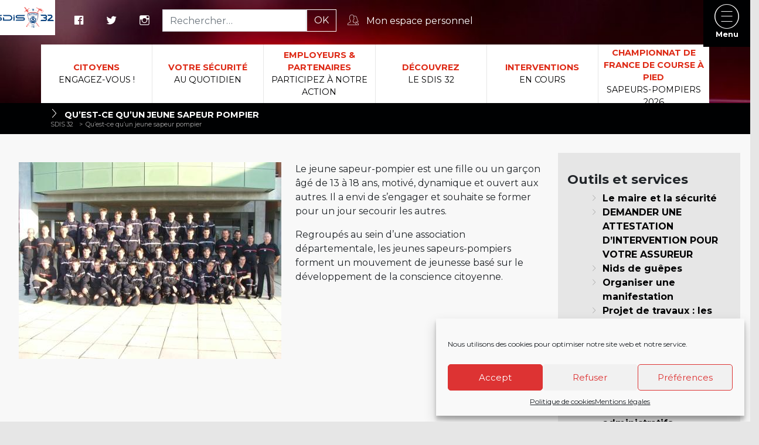

--- FILE ---
content_type: text/html; charset=UTF-8
request_url: https://www.sdis32.fr/devenez-jeune-sapeur-pompier/quest-ce-quun-jeune-sapeur-pompier/
body_size: 13850
content:
<!doctype html>
<html lang="fr-FR">
  <head>
  <meta charset="utf-8">
  <meta http-equiv="x-ua-compatible" content="ie=edge">
  <meta name="viewport" content="width=device-width, initial-scale=1">
  <title>Qu&rsquo;est&#x2d;ce qu&rsquo;un jeune sapeur pompier | SDIS 32</title>
	<style>img:is([sizes="auto" i], [sizes^="auto," i]) { contain-intrinsic-size: 3000px 1500px }</style>
	
<!-- The SEO Framework : par Sybre Waaijer -->
<link rel="canonical" href="https://www.sdis32.fr/devenez-jeune-sapeur-pompier/quest-ce-quun-jeune-sapeur-pompier/" />
<meta property="og:type" content="website" />
<meta property="og:locale" content="fr_FR" />
<meta property="og:site_name" content="SDIS 32" />
<meta property="og:title" content="Qu&rsquo;est&#x2d;ce qu&rsquo;un jeune sapeur pompier | SDIS 32" />
<meta property="og:url" content="https://www.sdis32.fr/devenez-jeune-sapeur-pompier/quest-ce-quun-jeune-sapeur-pompier/" />
<meta property="og:image" content="https://www.sdis32.fr/wp-content/uploads/2025/04/logosdis32_512.png" />
<meta property="og:image:width" content="512" />
<meta property="og:image:height" content="512" />
<meta name="twitter:card" content="summary_large_image" />
<meta name="twitter:title" content="Qu&rsquo;est&#x2d;ce qu&rsquo;un jeune sapeur pompier | SDIS 32" />
<meta name="twitter:image" content="https://www.sdis32.fr/wp-content/uploads/2025/04/logosdis32_512.png" />
<script type="application/ld+json">{"@context":"https://schema.org","@graph":[{"@type":"WebSite","@id":"https://www.sdis32.fr/#/schema/WebSite","url":"https://www.sdis32.fr/","name":"SDIS 32","description":"Service Départemental Incendie Secours","inLanguage":"fr-FR","potentialAction":{"@type":"SearchAction","target":{"@type":"EntryPoint","urlTemplate":"https://www.sdis32.fr/search/{search_term_string}/"},"query-input":"required name=search_term_string"},"publisher":{"@type":"Organization","@id":"https://www.sdis32.fr/#/schema/Organization","name":"SDIS 32","url":"https://www.sdis32.fr/","logo":{"@type":"ImageObject","url":"https://www.sdis32.fr/wp-content/uploads/2025/04/logosdis32_512.png","contentUrl":"https://www.sdis32.fr/wp-content/uploads/2025/04/logosdis32_512.png","width":512,"height":512,"contentSize":"169061"}}},{"@type":"WebPage","@id":"https://www.sdis32.fr/devenez-jeune-sapeur-pompier/quest-ce-quun-jeune-sapeur-pompier/","url":"https://www.sdis32.fr/devenez-jeune-sapeur-pompier/quest-ce-quun-jeune-sapeur-pompier/","name":"Qu&rsquo;est&#x2d;ce qu&rsquo;un jeune sapeur pompier | SDIS 32","inLanguage":"fr-FR","isPartOf":{"@id":"https://www.sdis32.fr/#/schema/WebSite"},"breadcrumb":{"@type":"BreadcrumbList","@id":"https://www.sdis32.fr/#/schema/BreadcrumbList","itemListElement":[{"@type":"ListItem","position":1,"item":"https://www.sdis32.fr/","name":"SDIS 32"},{"@type":"ListItem","position":2,"item":"https://www.sdis32.fr/devenez-jeune-sapeur-pompier/","name":"Jeune sapeur&#x2d;pompier, une formation"},{"@type":"ListItem","position":3,"name":"Qu&rsquo;est&#x2d;ce qu&rsquo;un jeune sapeur pompier"}]},"potentialAction":{"@type":"ReadAction","target":"https://www.sdis32.fr/devenez-jeune-sapeur-pompier/quest-ce-quun-jeune-sapeur-pompier/"}}]}</script>
<!-- / The SEO Framework : par Sybre Waaijer | 4.75ms meta | 0.30ms boot -->

<script type="text/javascript">
/* <![CDATA[ */
window._wpemojiSettings = {"baseUrl":"https:\/\/s.w.org\/images\/core\/emoji\/16.0.1\/72x72\/","ext":".png","svgUrl":"https:\/\/s.w.org\/images\/core\/emoji\/16.0.1\/svg\/","svgExt":".svg","source":{"concatemoji":"https:\/\/www.sdis32.fr\/wp-includes\/js\/wp-emoji-release.min.js?ver=6.8.3"}};
/*! This file is auto-generated */
!function(s,n){var o,i,e;function c(e){try{var t={supportTests:e,timestamp:(new Date).valueOf()};sessionStorage.setItem(o,JSON.stringify(t))}catch(e){}}function p(e,t,n){e.clearRect(0,0,e.canvas.width,e.canvas.height),e.fillText(t,0,0);var t=new Uint32Array(e.getImageData(0,0,e.canvas.width,e.canvas.height).data),a=(e.clearRect(0,0,e.canvas.width,e.canvas.height),e.fillText(n,0,0),new Uint32Array(e.getImageData(0,0,e.canvas.width,e.canvas.height).data));return t.every(function(e,t){return e===a[t]})}function u(e,t){e.clearRect(0,0,e.canvas.width,e.canvas.height),e.fillText(t,0,0);for(var n=e.getImageData(16,16,1,1),a=0;a<n.data.length;a++)if(0!==n.data[a])return!1;return!0}function f(e,t,n,a){switch(t){case"flag":return n(e,"\ud83c\udff3\ufe0f\u200d\u26a7\ufe0f","\ud83c\udff3\ufe0f\u200b\u26a7\ufe0f")?!1:!n(e,"\ud83c\udde8\ud83c\uddf6","\ud83c\udde8\u200b\ud83c\uddf6")&&!n(e,"\ud83c\udff4\udb40\udc67\udb40\udc62\udb40\udc65\udb40\udc6e\udb40\udc67\udb40\udc7f","\ud83c\udff4\u200b\udb40\udc67\u200b\udb40\udc62\u200b\udb40\udc65\u200b\udb40\udc6e\u200b\udb40\udc67\u200b\udb40\udc7f");case"emoji":return!a(e,"\ud83e\udedf")}return!1}function g(e,t,n,a){var r="undefined"!=typeof WorkerGlobalScope&&self instanceof WorkerGlobalScope?new OffscreenCanvas(300,150):s.createElement("canvas"),o=r.getContext("2d",{willReadFrequently:!0}),i=(o.textBaseline="top",o.font="600 32px Arial",{});return e.forEach(function(e){i[e]=t(o,e,n,a)}),i}function t(e){var t=s.createElement("script");t.src=e,t.defer=!0,s.head.appendChild(t)}"undefined"!=typeof Promise&&(o="wpEmojiSettingsSupports",i=["flag","emoji"],n.supports={everything:!0,everythingExceptFlag:!0},e=new Promise(function(e){s.addEventListener("DOMContentLoaded",e,{once:!0})}),new Promise(function(t){var n=function(){try{var e=JSON.parse(sessionStorage.getItem(o));if("object"==typeof e&&"number"==typeof e.timestamp&&(new Date).valueOf()<e.timestamp+604800&&"object"==typeof e.supportTests)return e.supportTests}catch(e){}return null}();if(!n){if("undefined"!=typeof Worker&&"undefined"!=typeof OffscreenCanvas&&"undefined"!=typeof URL&&URL.createObjectURL&&"undefined"!=typeof Blob)try{var e="postMessage("+g.toString()+"("+[JSON.stringify(i),f.toString(),p.toString(),u.toString()].join(",")+"));",a=new Blob([e],{type:"text/javascript"}),r=new Worker(URL.createObjectURL(a),{name:"wpTestEmojiSupports"});return void(r.onmessage=function(e){c(n=e.data),r.terminate(),t(n)})}catch(e){}c(n=g(i,f,p,u))}t(n)}).then(function(e){for(var t in e)n.supports[t]=e[t],n.supports.everything=n.supports.everything&&n.supports[t],"flag"!==t&&(n.supports.everythingExceptFlag=n.supports.everythingExceptFlag&&n.supports[t]);n.supports.everythingExceptFlag=n.supports.everythingExceptFlag&&!n.supports.flag,n.DOMReady=!1,n.readyCallback=function(){n.DOMReady=!0}}).then(function(){return e}).then(function(){var e;n.supports.everything||(n.readyCallback(),(e=n.source||{}).concatemoji?t(e.concatemoji):e.wpemoji&&e.twemoji&&(t(e.twemoji),t(e.wpemoji)))}))}((window,document),window._wpemojiSettings);
/* ]]> */
</script>
<link rel='stylesheet' id='eo-leaflet.js-css' href='https://www.sdis32.fr/wp-content/plugins/event-organiser/lib/leaflet/leaflet.min.css?ver=1.4.0' type='text/css' media='all' />
<style id='eo-leaflet.js-inline-css' type='text/css'>
.leaflet-popup-close-button{box-shadow:none!important;}
</style>
<link rel='stylesheet' id='pack-sdis32-css' href='https://www.sdis32.fr/wp-content/fontpacks/fontello-sdis32/css/sdis32.css?ver=1733492412' type='text/css' media='all' />
<link rel='stylesheet' id='dashicons-css' href='https://www.sdis32.fr/wp-includes/css/dashicons.min.css?ver=6.8.3' type='text/css' media='all' />
<link rel='stylesheet' id='menu-icon-font-awesome-css' href='https://www.sdis32.fr/wp-content/plugins/menu-icons/css/fontawesome/css/all.min.css?ver=5.15.4' type='text/css' media='all' />
<link rel='stylesheet' id='foundation-icons-css' href='https://www.sdis32.fr/wp-content/plugins/menu-icons/vendor/codeinwp/icon-picker/css/types/foundation-icons.min.css?ver=3.0' type='text/css' media='all' />
<link rel='stylesheet' id='genericons-css' href='https://www.sdis32.fr/wp-content/plugins/menu-icons/vendor/codeinwp/icon-picker/css/types/genericons.min.css?ver=3.4' type='text/css' media='all' />
<link rel='stylesheet' id='menu-icons-extra-css' href='https://www.sdis32.fr/wp-content/plugins/menu-icons/css/extra.min.css?ver=0.13.19' type='text/css' media='all' />
<link rel='stylesheet' id='cuar.frontend-css' href='https://www.sdis32.fr/wp-content/plugins/customer-area-design-extras/skins/frontend/master-light-red/assets/css/styles.min.css?ver=7.5.1' type='text/css' media='all' />
<style id='wp-emoji-styles-inline-css' type='text/css'>

	img.wp-smiley, img.emoji {
		display: inline !important;
		border: none !important;
		box-shadow: none !important;
		height: 1em !important;
		width: 1em !important;
		margin: 0 0.07em !important;
		vertical-align: -0.1em !important;
		background: none !important;
		padding: 0 !important;
	}
</style>
<link rel='stylesheet' id='responsive-lightbox-magnific-css' href='https://www.sdis32.fr/wp-content/plugins/responsive-lightbox/assets/magnific/magnific-popup.min.css?ver=1.2.0' type='text/css' media='all' />
<link rel='stylesheet' id='SFSImainCss-css' href='https://www.sdis32.fr/wp-content/plugins/ultimate-social-media-icons/css/sfsi-style.css?ver=2.9.5' type='text/css' media='all' />
<link rel='stylesheet' id='cmplz-general-css' href='https://www.sdis32.fr/wp-content/plugins/complianz-gdpr/assets/css/cookieblocker.min.css?ver=1754388586' type='text/css' media='all' />
<link rel='stylesheet' id='dflip-style-css' href='https://www.sdis32.fr/wp-content/plugins/3d-flipbook-dflip-lite/assets/css/dflip.min.css?ver=2.4.20' type='text/css' media='all' />
<link rel='stylesheet' id='jquery-lazyloadxt-spinner-css-css' href='//www.sdis32.fr/wp-content/plugins/a3-lazy-load/assets/css/jquery.lazyloadxt.spinner.css?ver=6.8.3' type='text/css' media='all' />
<link rel='stylesheet' id='a3a3_lazy_load-css' href='//www.sdis32.fr/wp-content/uploads/sass/a3_lazy_load.min.css?ver=1745487829' type='text/css' media='all' />
<link rel='stylesheet' id='sage/main.css-css' href='https://www.sdis32.fr/wp-content/themes/sdis_sage/dist/styles/main.css' type='text/css' media='all' />
<script type="text/javascript" src="https://www.sdis32.fr/wp-includes/js/jquery/jquery.min.js?ver=3.7.1" id="jquery-core-js"></script>
<script type="text/javascript" src="https://www.sdis32.fr/wp-includes/js/jquery/jquery-migrate.min.js?ver=3.4.1" id="jquery-migrate-js"></script>
<script type="text/javascript" src="https://www.sdis32.fr/wp-content/plugins/flowpaper-lite-pdf-flipbook/assets/lity/lity.min.js" id="lity-js-js"></script>
<script type="text/javascript" src="https://www.sdis32.fr/wp-content/plugins/responsive-lightbox/assets/magnific/jquery.magnific-popup.min.js?ver=1.2.0" id="responsive-lightbox-magnific-js"></script>
<script type="text/javascript" src="https://www.sdis32.fr/wp-includes/js/underscore.min.js?ver=1.13.7" id="underscore-js"></script>
<script type="text/javascript" src="https://www.sdis32.fr/wp-content/plugins/responsive-lightbox/assets/infinitescroll/infinite-scroll.pkgd.min.js?ver=4.0.1" id="responsive-lightbox-infinite-scroll-js"></script>
<script type="text/javascript" id="responsive-lightbox-js-before">
/* <![CDATA[ */
var rlArgs = {"script":"magnific","selector":"lightbox","customEvents":"","activeGalleries":true,"disableOn":0,"midClick":true,"preloader":true,"closeOnContentClick":true,"closeOnBgClick":true,"closeBtnInside":true,"showCloseBtn":true,"enableEscapeKey":true,"alignTop":false,"fixedContentPos":"auto","fixedBgPos":"auto","autoFocusLast":true,"woocommerce_gallery":false,"ajaxurl":"https:\/\/www.sdis32.fr\/wp-admin\/admin-ajax.php","nonce":"3fcbc5d3dd","preview":false,"postId":146,"scriptExtension":false};
/* ]]> */
</script>
<script type="text/javascript" src="https://www.sdis32.fr/wp-content/plugins/responsive-lightbox/js/front.js?ver=2.5.3" id="responsive-lightbox-js"></script>
<script type="text/javascript" src="https://www.sdis32.fr/wp-content/plugins/customer-area/libs/js/bower/select2/select2.min.js?ver=7.5.1" id="jquery.select2-js"></script>
<script type="text/javascript" src="https://www.sdis32.fr/wp-content/plugins/customer-area/libs/js/bower/select2/i18n/fr.js?ver=7.5.1" id="jquery.select2.locale-js"></script>
<link rel="https://api.w.org/" href="https://www.sdis32.fr/wp-json/" /><link rel="alternate" title="JSON" type="application/json" href="https://www.sdis32.fr/wp-json/wp/v2/pages/146" /><link rel="EditURI" type="application/rsd+xml" title="RSD" href="https://www.sdis32.fr/xmlrpc.php?rsd" />
<link rel="alternate" title="oEmbed (JSON)" type="application/json+oembed" href="https://www.sdis32.fr/wp-json/oembed/1.0/embed?url=https%3A%2F%2Fwww.sdis32.fr%2Fdevenez-jeune-sapeur-pompier%2Fquest-ce-quun-jeune-sapeur-pompier%2F" />
<link rel="alternate" title="oEmbed (XML)" type="text/xml+oembed" href="https://www.sdis32.fr/wp-json/oembed/1.0/embed?url=https%3A%2F%2Fwww.sdis32.fr%2Fdevenez-jeune-sapeur-pompier%2Fquest-ce-quun-jeune-sapeur-pompier%2F&#038;format=xml" />
<meta name="follow.[base64]" content="GjnnS86CTmZf3pdwwjFC"/>			<style>.cmplz-hidden {
					display: none !important;
				}</style><link rel="icon" href="https://www.sdis32.fr/wp-content/uploads/2025/04/logosdis32_512-300x300.png" sizes="32x32" />
<link rel="icon" href="https://www.sdis32.fr/wp-content/uploads/2025/04/logosdis32_512-300x300.png" sizes="192x192" />
<link rel="apple-touch-icon" href="https://www.sdis32.fr/wp-content/uploads/2025/04/logosdis32_512-300x300.png" />
<meta name="msapplication-TileImage" content="https://www.sdis32.fr/wp-content/uploads/2025/04/logosdis32_512-300x300.png" />
</head>
  <body data-cmplz=1 class="wp-singular page-template-default page page-id-146 page-child parent-pageid-126 wp-theme-sdis_sageresources hide-nav sfsi_actvite_theme_crystal customer-area-active quest-ce-quun-jeune-sapeur-pompier app-data index-data singular-data page-data page-146-data page-quest-ce-quun-jeune-sapeur-pompier-data">
        <div class="c-offcanvas-content-wrap">
                                <div class="img-page-header" style="background-image:url(https://www.sdis32.fr/wp-content/uploads/2019/04/jf-22042016-gyropharessq-1024x576.jpg);" data-speed="1" data-type="background" data-offset="0" data-aos="fade-in"></div>
            <header class="banner">
      <div class="container-fluid p-sm-0">
          <div class="row">
            <div class="col-md-1 p-0" style="background:white;"><a class="brand site-logo" href="https://www.sdis32.fr/"></a></div>
            <div class="col-md-11 site-tools-top">
                              <ul class="nav social"><li class="nav-item nav-item-1385 nav-item menu-item menu-facebook"><a title="Facebook" href="http://fr-fr.facebook.com/sdis32/" class="nav-link"><i class="_mi _before dashicons dashicons-facebook" aria-hidden="true"></i><span>Facebook</span></a></li><li class="nav-item nav-item-1384 nav-item menu-item menu-twitter"><a title="Twitter" href="http://twitter.com/Sdis32" class="nav-link"><i class="_mi _before dashicons dashicons-twitter" aria-hidden="true"></i><span>Twitter</span></a></li><li class="nav-item nav-item-1088 nav-item menu-item menu-instagram"><a title="Instagram" href="http://www.instagram.com/sdis32officiel/" class="nav-link"><i class="_mi _before genericon genericon-instagram" aria-hidden="true"></i><span>Instagram</span></a></li></ul>
                            <form role="search" method="get" class="search-form" action="https://www.sdis32.fr/">
  <label>
    <span class="screen-reader-text">Rechercher :</span>
        <input type="search" class="search-field" placeholder="Rechercher…" value="" name="s" />
  </label>
  <div class="search-btn">
    <input type="submit" class="search-submit" value="OK" />
    <!-- <i class="_mi _before pack-sdis32 icon-search-1" aria-hidden="true"></i> -->
    </div>
</form>    
              <ul class="nav"><li class="nav-item nav-item menu-item nav-extranet"><a href="/extranet" class="nav-link"><i class="_mi _before pack-sdis32 icon-users-1" aria-hidden="true"></i> <span>Mon espace personnel</span></a></li></ul> 
            </div>
          </div>       
      </div>

      <div class="container">
        <div class="row main-action-bloc mt-3">
                <div class="menu-top megamenu classic"><ul class="nav"><li class="active nav-item menu-item dropdown position-relative menu-item-has-children menu-has-image menu-citoyens-engagez-vous"><a id="dropdown-385" class="nav-link dropdown-toggle" data-target="#panel-menu385" data-toggle="dropdown" data-display="static" data-flip="false" aria-haspopup="true" aria-expanded="false" href="https://www.sdis32.fr/devenez-jeune-sapeur-pompier/"> <div class="img-wrapper"><img src="https://www.sdis32.fr/wp-content/uploads/2019/04/spv_1034466-800x435.jpg" /></div><span><strong>Citoyens</strong> engagez-vous !</span> <b class="caret"></b></a>
<ul class="dropdown-menu" id="panel-menu385" aria-labelledby="panel-menu385">
	<li class="nav-item menu-item menu-devenez-sapeur-pompier-volontaire"><a class="nav-link" href="https://www.sdis32.fr/devenez-sapeur-pompier-volontaire-toutes-missions/"><span><i class="_mi _before pack-sdis32 icon-login" aria-hidden="true"></i><span>Devenez sapeur-pompier volontaire</span></span></a></li>
	<li class="nav-item menu-item menu-devenez-spv-secours-a-personne"><a class="nav-link" href="https://www.sdis32.fr/devenez-jeune-sapeur-pompier/comment-devenir-jeune-sapeur-pompier/"><span><i class="_mi _before pack-sdis32 icon-login" aria-hidden="true"></i><span>Devenez SPV secours à personne</span></span></a></li>
	<li class="nav-item menu-item menu-devenez-secouriste"><a class="nav-link" href="https://www.sdis32.fr/devenez-secouriste/"><span><i class="_mi _before pack-sdis32 icon-login" aria-hidden="true"></i><span>Devenez secouriste</span></span></a></li>
	<li class="nav-item menu-item menu-sapeur-pompier-professionnel-un-metier"><a class="nav-link" href="https://www.sdis32.fr/devenir-sapeur-pompier-professionnel/"><span><i class="_mi _before pack-sdis32 icon-plus" aria-hidden="true"></i><span>Sapeur-pompier professionnel, un métier</span></span></a></li>
	<li class="active nav-item menu-item menu-jeune-sapeur-pompier-une-formation"><a class="nav-link" href="https://www.sdis32.fr/devenez-jeune-sapeur-pompier/"><span><i class="_mi _before pack-sdis32 icon-users-1" aria-hidden="true"></i><span>Jeune sapeur-pompier, une formation</span></span></a></li>
	<li class="nav-item menu-item menu-personnel-administratif-ou-technique-au-sdis"><a class="nav-link" href="https://www.sdis32.fr/personnel-administratif-ou-technique-au-sdis/"><span><i class="_mi _before pack-sdis32 icon-repeat-1" aria-hidden="true"></i><span>Personnel administratif ou technique au SDIS</span></span></a></li>
</ul>
</li>
<li class="nav-item menu-item menu-has-image menu-votre-securite-au-quotidien"><a class="nav-link" href="https://www.sdis32.fr/votre-securite-au-quotidien-2/"> <div class="img-wrapper"><img src="https://www.sdis32.fr/wp-content/uploads/2019/09/6-AVP2-800x450.jpg" /></div><span><strong>Votre sécurité</strong> au quotidien</span></a></li>
<li class="nav-item menu-item dropdown position-relative menu-item-has-children menu-has-image menu-employeurs-partenaires-participez-a-notre-action"><a id="dropdown-386" class="nav-link dropdown-toggle" data-target="#panel-menu386" data-toggle="dropdown" data-display="static" data-flip="false" aria-haspopup="true" aria-expanded="false" href="https://www.sdis32.fr/devenez-sapeur-pompier-volontaire/"> <div class="img-wrapper"><img src="https://www.sdis32.fr/wp-content/uploads/2019/06/DSC_0011-800x532.jpg" /></div><span><strong>Employeurs &#038; Partenaires</strong> participez à notre action</span> <b class="caret"></b></a>
<ul class="dropdown-menu" id="panel-menu386" aria-labelledby="panel-menu386">
	<li class="nav-item menu-item menu-pourquoi-employer-un-sapeur-pompier-volontaire"><a class="nav-link" href="https://www.sdis32.fr/employez-un-sapeur-pompier-volontaire/comment-employer-un-sapeur-pompier-volontaire/"><span><i class="_mi _before pack-sdis32 icon-search-1" aria-hidden="true"></i><span>Pourquoi employer un sapeur pompier volontaire</span></span></a></li>
	<li class="nav-item menu-item menu-avantages-employeurs"><a class="nav-link" href="https://www.sdis32.fr/devenez-sapeur-pompier-volontaire/droits-et-obligations/"><span><i class="_mi _before pack-sdis32 icon-list-12" aria-hidden="true"></i><span>Avantages employeurs</span></span></a></li>
	<li class="nav-item menu-item menu-club-employeur"><a class="nav-link" href="https://www.sdis32.fr/club-employeur-catalogue-avantages/"><span><i class="_mi _before pack-sdis32 icon-exit-1" aria-hidden="true"></i><span>Club Employeur</span></span></a></li>
	<li class="nav-item menu-item menu-avantages-partenaires"><a class="nav-link" href="https://www.sdis32.fr/avantages-partenaires/"><span><i class="_mi _before pack-sdis32 icon-list-12" aria-hidden="true"></i><span>Avantages partenaires</span></span></a></li>
</ul>
</li>
<li class="nav-item menu-item dropdown position-relative menu-item-has-children menu-has-image menu-decouvrez-le-sdis-32"><a id="dropdown-387" class="nav-link dropdown-toggle" data-target="#panel-menu387" data-toggle="dropdown" data-display="static" data-flip="false" aria-haspopup="true" aria-expanded="false" href="https://www.sdis32.fr/employez-un-sapeur-pompier-volontaire/"> <div class="img-wrapper"><img src="https://www.sdis32.fr/wp-content/uploads/2019/04/JC-Lassalle-Passation-Valence-2019-800x632.jpg" /></div><span><strong>Découvrez</strong> le sdis 32</span> <b class="caret"></b></a>
<ul class="dropdown-menu" id="panel-menu387" aria-labelledby="panel-menu387">
	<li class="nav-item menu-item menu-presentation"><a class="nav-link" href="https://www.sdis32.fr/presentation/"><span><i class="_mi _before pack-sdis32 icon-search-1" aria-hidden="true"></i><span>Présentation</span></span></a></li>
	<li class="nav-item menu-item menu-les-missions-du-sdis-32"><a class="nav-link" href="https://www.sdis32.fr/ses-missions/"><span><i class="_mi _before pack-sdis32 icon-success" aria-hidden="true"></i><span>Les missions du SDIS 32</span></span></a></li>
	<li class="nav-item menu-item menu-la-specialite-du-sssm"><a class="nav-link" href="https://www.sdis32.fr/les-missions-du-sssm/"><span><i class="_mi _before pack-sdis32 icon-success" aria-hidden="true"></i><span>La spécialité du SSSM</span></span></a></li>
	<li class="nav-item menu-item menu-les-moyens"><a class="nav-link" href="https://www.sdis32.fr/ses-moyens/"><span><i class="_mi _before pack-sdis32 icon-windows-4" aria-hidden="true"></i><span>Les moyens</span></span></a></li>
	<li class="nav-item menu-item menu-laction-operationnelle"><a class="nav-link" href="https://www.sdis32.fr/son-action-operationnelle/"><span><i class="_mi _before pack-sdis32 icon-play-button-1" aria-hidden="true"></i><span>L&rsquo;action opérationnelle</span></span></a></li>
	<li class="nav-item menu-item menu-le-dispositif-operationnel"><a class="nav-link" href="https://www.sdis32.fr/sa-jeune-histoire/"><span><i class="_mi _before pack-sdis32 icon-newspaper" aria-hidden="true"></i><span>Le dispositif opérationnel</span></span></a></li>
	<li class="nav-item menu-item menu-les-centres-de-secours"><a class="nav-link" href="https://www.sdis32.fr/centres-de-secours/"><span><i class="_mi _before pack-sdis32 icon-placeholder" aria-hidden="true"></i><span>Les centres de secours</span></span></a></li>
	<li class="nav-item menu-item menu-la-prevention-incendie-en-erp"><a class="nav-link" href="https://www.sdis32.fr/la-prevention-incendie-en-erp/"><span><i class="_mi _before pack-sdis32 icon-megaphone-1" aria-hidden="true"></i><span>La prévention incendie en ERP</span></span></a></li>
	<li class="nav-item menu-item menu-les-equipes-specialisees"><a class="nav-link" href="https://www.sdis32.fr/son-fonctionnement/"><span><i class="_mi _before pack-sdis32 icon-users-1" aria-hidden="true"></i><span>Les équipes spécialisées</span></span></a></li>
</ul>
</li>
<li class="nav-item menu-item menu-has-image menu-interventions-en-cours"><a class="nav-link" href="https://www.sdis32.fr/interventions-en-cours/"> <div class="img-wrapper"><img src="https://www.sdis32.fr/wp-content/uploads/2019/04/jf-22042016-gyropharessq-1024x576-800x450.jpg" /></div><span><strong>Interventions</strong> en cours</span></a></li>
<li class="nav-item menu-item menu-championnat-de-france-de-course-a-piedsapeurs-pompiers-2026"><a class="nav-link" href="https://www.sdis32.fr/championnat-de-france-de-course-a-pied-sapeurs-pompiers-2026/"><span><strong> Championnat de France de course à pied</strong>sapeurs-pompiers 2026</span></a></li>
</ul></div>
                </div>
      </div>
      
      <nav class="nav-primary">
        <div class="container">
                        <header class="banner">
  <div class="container">
    
  </div>
</header>
          
        </div>
      </nav>

    </header>
    
           
    <div class="wrap" role="document">
      <div class="content">
        <main class="main">
                 <div class="page-header">
<div class="container">
  
  <div class="row">
            
        <div class="col-sm-12">
                      <span class="parent">Jeune sapeur-pompier, une formation</span>
            <h1>Qu&rsquo;est-ce qu&rsquo;un jeune sapeur pompier</h1>
                  </div>
              <div class="col-sm-12 breadcrumb">
        <!-- Breadcrumb NavXT 7.4.1 -->
<span property="itemListElement" typeof="ListItem"><a property="item" typeof="WebPage" title="Go to SDIS 32." href="https://www.sdis32.fr" class="home"><span property="name">SDIS 32</span></a><meta property="position" content="1"></span> &gt; <span property="itemListElement" typeof="ListItem"><a property="item" typeof="WebPage" title="Go to Qu&rsquo;est-ce qu&rsquo;un jeune sapeur pompier." href="https://www.sdis32.fr/devenez-jeune-sapeur-pompier/quest-ce-quun-jeune-sapeur-pompier/" class="post post-page current-item"><span property="name">Qu&rsquo;est-ce qu&rsquo;un jeune sapeur pompier</span></a><meta property="position" content="2"></span>        </div>
          </div>
    </div>
</div>
    <div class="container-fluid">
        <div class="row flex-md-wrap">
      <div class="d-sm-flex flex-sm-wrap cols">
                            <section class="col-sm">
              <div class="">
              <p><img fetchpriority="high" decoding="async" class="lazy lazy-hidden mr-4 alignleft wp-image-875 size-full" src="//www.sdis32.fr/wp-content/plugins/a3-lazy-load/assets/images/lazy_placeholder.gif" data-lazy-type="image" data-src="https://www.sdis32.fr/wp-content/uploads/2019/04/groupe_JSP.jpg" alt="" width="448" height="336" /><noscript><img fetchpriority="high" decoding="async" class="mr-4 alignleft wp-image-875 size-full" src="https://www.sdis32.fr/wp-content/uploads/2019/04/groupe_JSP.jpg" alt="" width="448" height="336" /></noscript></p>
<p>Le jeune sapeur-pompier est une fille ou un garçon âgé de 13 à 18 ans, motivé, dynamique et ouvert aux autres. Il a envi de s’engager et souhaite se former pour un jour secourir les autres.</p>
<p>Regroupés au sein d’une association départementale, les jeunes sapeurs-pompiers forment un mouvement de jeunesse basé sur le développement de la conscience citoyenne.</p>

              </div>
            </section>
                                    </div>
        <aside class="sidebar"><ul>
                            </ul>
    <section class="widget nav_menu-9 widget_nav_menu"><h3>Outils et services</h3><ul id="menu-outils-et-services" class="menu"><li class="nav-item menu-item menu-le-maire-et-la-securite"><a class="nav-link" href="https://www.sdis32.fr/le-maire-et-la-securite/">Le maire et la sécurité</a></li>
<li class="nav-item menu-item menu-demander-une-attestation-dintervention-pour-votre-assureur"><a class="nav-link" href="https://www.sdis32.fr/demande-dattestation-dintervention/">DEMANDER UNE ATTESTATION D&rsquo;INTERVENTION POUR VOTRE ASSUREUR</a></li>
<li class="nav-item menu-item menu-nids-de-guepes"><a class="nav-link" href="https://www.sdis32.fr/nids-de-guepes/">Nids de guêpes</a></li>
<li class="nav-item menu-item menu-organiser-une-manifestation"><a class="nav-link" href="https://www.sdis32.fr/organiser-une-manifestation/">Organiser une manifestation</a></li>
<li class="nav-item menu-item menu-projet-de-travaux-les-conseils-du-sdis"><a class="nav-link" href="https://www.sdis32.fr/conseils-et-prevention/">Projet de travaux : les conseils du SDIS</a></li>
<li class="nav-item menu-item menu-donner-lalerte"><a class="nav-link" href="https://www.sdis32.fr/donner-lalerte/">Donner l’alerte</a></li>
<li class="nav-item menu-item menu-carte-des-centres-de-secours"><a class="nav-link" href="https://www.sdis32.fr/carte-centres-secours/">Carte des centres de secours</a></li>
<li class="nav-item menu-item menu-le-mag"><a class="nav-link" href="https://www.sdis32.fr/le-journal-du-sdis-32-2/">Le MAG</a></li>
<li class="nav-item menu-item menu-marches-publics"><a class="nav-link" href="https://www.sdis32.fr/marches-publics/">Marchés publics</a></li>
<li class="nav-item menu-item menu-recueil-des-actes-administratifs"><a class="nav-link" href="https://www.sdis32.fr/recueil-des-actes-administratifs/">Recueil des actes administratifs</a></li>
<li class="nav-item menu-item menu-contactez-nous"><a class="nav-link" href="https://www.sdis32.fr/contactez-nous/">Contactez-nous</a></li>
<li class="nav-item menu-item menu-"><a class="nav-link" href="https://www.sdis32.fr/87629-2/">.</a></li>
</ul></section></aside>
      </div>
</div>
          </main>
      </div>
    </div>
    
        <footer class="content-info">
  <div class="container-fluid">
      <section class="widget text-2 widget_text">			<div class="textwidget"><p><img loading="lazy" decoding="async" class="lazy lazy-hidden alignnone wp-image-535 size-full" src="//www.sdis32.fr/wp-content/plugins/a3-lazy-load/assets/images/lazy_placeholder.gif" data-lazy-type="image" data-src="https://www.sdis32.fr/wp-content/uploads/2019/04/logo-sdis32-gris.png" alt="SDIS32" width="262" height="90" /><noscript><img loading="lazy" decoding="async" class="alignnone wp-image-535 size-full" src="https://www.sdis32.fr/wp-content/uploads/2019/04/logo-sdis32-gris.png" alt="SDIS32" width="262" height="90" /></noscript></p>
<p><strong>Service départemental d’Incendie et de Secours du gers</strong></p>
</div>
		</section><section class="widget_text widget custom_html-3 widget_custom_html"><div class="textwidget custom-html-widget"><div>
	<address style="font-size: 1rem;">
	    <span>2 Chemin de la Caillaouere</span><br>
        <span>32000 Auch</span><br>
	    <a href="tel:0542541200"><strong>05 42 54 12 00</strong></a>
	</address>
</div></div></section><section class="widget nav_menu-13 widget_nav_menu"><ul id="menu-rgpd" class="menu"><li class="nav-item menu-item menu-politique-de-protection-des-donnees"><a class="nav-link" href="https://www.sdis32.fr/politique-de-protection-des-donnees/">Politique de protection des données</a></li>
<li class="nav-item menu-item menu-politique-de-cookies-eu"><a class="nav-link" href="https://www.sdis32.fr/politique-de-cookies-eu/">Politique de cookies (EU)</a></li>
<li class="nav-item menu-item menu-mentions-legales"><a class="nav-link" href="https://www.sdis32.fr/mentions-legales/">Mentions légales</a></li>
</ul></section><section class="widget nav_menu-3 widget_nav_menu"><ul id="menu-reseaux-sociaux-1" class="menu"><li class="nav-item menu-item menu-facebook"><a class="nav-link" href="http://fr-fr.facebook.com/sdis32/"><i class="_mi _before dashicons dashicons-facebook" aria-hidden="true"></i><span>Facebook</span></a></li>
<li class="nav-item menu-item menu-twitter"><a class="nav-link" href="http://twitter.com/Sdis32"><i class="_mi _before dashicons dashicons-twitter" aria-hidden="true"></i><span>Twitter</span></a></li>
<li class="nav-item menu-item menu-instagram"><a class="nav-link" href="http://www.instagram.com/sdis32officiel/"><i class="_mi _before genericon genericon-instagram" aria-hidden="true"></i><span>Instagram</span></a></li>
</ul></section><section class="widget_text widget custom_html-2 widget_custom_html"><div class="textwidget custom-html-widget"><span>Appelez les secours composez le</span>
<span class="round">
	<strong>18</strong>
	<strong>112</strong>
</span></div></section>    </div>
</footer>
<div>
</div>  </div>
    <!-- Nav outils (tools : Hamburger offcanvas + accès extranet + Agenda + Carte des interventions + Documents, etc...-->
<aside class="" id="off-canvas-right" role="complementary">
  <div class="menu-outils v2"><ul class="menu_class"><li class="nav-item menu-item menu-menu"><a class="nav-link" href="#"><i class="_mi _before pack-sdis32 icon-menu-1" aria-hidden="true"></i><span>Menu</span></a></li>
</ul></div>    <div class="c-offcanvas__inner js-offcanvas js-open">
    <div class="site-logo"></div>
    <section class="widget">
      <nav class="nav-primary">
                  <h3>Menu principal</h3>
          <ul class="nav"><li class="nav-item nav-item-343 nav-item menu-item menu-accueil"><a title="Accueil" href="https://www.sdis32.fr/" class="nav-link">Accueil</a></li><li class="nav-item nav-item-1339 nav-item menu-item menu-actualites"><a title="Actualités" href="https://www.sdis32.fr/actualites/" class="nav-link">Actualités</a></li><li class="nav-item nav-item-1340 nav-item menu-item menu-agenda"><a title="Agenda" href="https://www.sdis32.fr/agenda/" class="nav-link">Agenda</a></li><li class="nav-item nav-item-182 dropdown nav-item menu-item menu-engagement"><a title="Engagement" href="#" class="dropdown-toggle nav-link" data-toggle="dropdown" role="button" aria-haspopup="true">Engagement</a>
<div role="menu" class=" dropdown-menu">
<a title="Devenez secouriste" href="https://www.sdis32.fr/devenez-secouriste/" class="dropdown-item nav-item menu-item menu-devenez-secouriste">Devenez secouriste</a><a title="Devenez SPV secours à personnes" href="https://www.sdis32.fr/devenez-jeune-sapeur-pompier/comment-devenir-jeune-sapeur-pompier/" class="dropdown-item nav-item menu-item menu-devenez-spv-secours-a-personnes">Devenez SPV secours à personnes</a><a title="Devenez sapeur-pompier volontaire" href="https://www.sdis32.fr/devenez-sapeur-pompier-volontaire-toutes-missions/" class="dropdown-item nav-item menu-item menu-devenez-sapeur-pompier-volontaire">Devenez sapeur-pompier volontaire</a><a title="Sapeur-pompier professionnel, un métier" href="https://www.sdis32.fr/devenir-sapeur-pompier-professionnel/" class="dropdown-item nav-item menu-item menu-sapeur-pompier-professionnel-un-metier">Sapeur-pompier professionnel, un métier</a><a title="Jeune sapeur-pompier, une formation" href="https://www.sdis32.fr/devenez-jeune-sapeur-pompier/" class="active dropdown-item nav-item menu-item menu-jeune-sapeur-pompier-une-formation">Jeune sapeur-pompier, une formation</a><a title="Personnel administratif ou technique au SDIS" href="https://www.sdis32.fr/personnel-administratif-ou-technique-au-sdis/" class="dropdown-item nav-item menu-item menu-personnel-administratif-ou-technique-au-sdis">Personnel administratif ou technique au SDIS</a></div>
</li><li class="nav-item nav-item-181 nav-item menu-item menu-formations-grand-public"><a title="Formations grand public" href="https://www.sdis32.fr/formations-grand-public/" class="nav-link">Formations grand public</a></li><li class="nav-item nav-item-2976 nav-item menu-item menu-le-mag"><a title="Le MAG" href="https://www.sdis32.fr/le-journal-du-sdis-32-2/" class="nav-link">Le MAG</a></li><li class="nav-item nav-item-180 nav-item menu-item menu-contactez-nous"><a title="Contactez-nous" href="https://www.sdis32.fr/contactez-nous/" class="nav-link">Contactez-nous</a></li><li class="nav-item nav-item-1426 nav-item menu-item menu-plan-du-site"><a title="Plan du site" href="https://www.sdis32.fr/plan-du-site/" class="nav-link">Plan du site</a></li><li class="nav-item nav-item-1647 nav-item menu-item menu-presentation"><a title="Présentation" href="https://www.sdis32.fr/presentation/" class="nav-link">Présentation</a></li><li class="nav-item nav-item-2341 nav-item menu-item menu-les-missions-du-sdis-32"><a title="Les missions du SDIS 32" href="https://www.sdis32.fr/ses-missions/" class="nav-link">Les missions du SDIS 32</a></li><li class="nav-item nav-item-1646 nav-item menu-item menu-lorganisation"><a title="L’organisation" href="https://www.sdis32.fr/son-fonctionnement/" class="nav-link">L’organisation</a></li><li class="nav-item nav-item-1650 nav-item menu-item menu-carte-des-centres-de-secours"><a title="Carte des centres de secours" href="https://www.sdis32.fr/carte-centres-secours/" class="nav-link">Carte des centres de secours</a></li><li class="nav-item nav-item-2340 nav-item menu-item menu-les-centres-de-secours"><a title="Les centres de secours" href="https://www.sdis32.fr/centres-de-secours/" class="nav-link">Les centres de secours</a></li><li class="nav-item nav-item-1645 nav-item menu-item menu-les-moyens"><a title="Les moyens" href="https://www.sdis32.fr/ses-moyens/" class="nav-link">Les moyens</a></li><li class="nav-item nav-item-1643 nav-item menu-item menu-le-dispositif-operationnel"><a title="Le dispositif opérationnel" href="https://www.sdis32.fr/sa-jeune-histoire/" class="nav-link">Le dispositif opérationnel</a></li><li class="nav-item nav-item-1644 nav-item menu-item menu-laction-operationnelle"><a title="L’action opérationnelle" href="https://www.sdis32.fr/son-action-operationnelle/" class="nav-link">L’action opérationnelle</a></li><li class="nav-item nav-item-2342 nav-item menu-item menu-la-prevention-incendie-en-erp"><a title="La prévention incendie en ERP" href="https://www.sdis32.fr/la-prevention-incendie-en-erp/" class="nav-link">La prévention incendie en ERP</a></li></ul>
              </nav>
    </section>
      <section class="widget nav_menu-12 widget_nav_menu"><h3>Outils &#038; Services</h3><ul id="menu-outils-et-services-1" class="menu"><li class="nav-item menu-item menu-le-maire-et-la-securite"><a class="nav-link" href="https://www.sdis32.fr/le-maire-et-la-securite/">Le maire et la sécurité</a></li>
<li class="nav-item menu-item menu-demander-une-attestation-dintervention-pour-votre-assureur"><a class="nav-link" href="https://www.sdis32.fr/demande-dattestation-dintervention/">DEMANDER UNE ATTESTATION D&rsquo;INTERVENTION POUR VOTRE ASSUREUR</a></li>
<li class="nav-item menu-item menu-nids-de-guepes"><a class="nav-link" href="https://www.sdis32.fr/nids-de-guepes/">Nids de guêpes</a></li>
<li class="nav-item menu-item menu-organiser-une-manifestation"><a class="nav-link" href="https://www.sdis32.fr/organiser-une-manifestation/">Organiser une manifestation</a></li>
<li class="nav-item menu-item menu-projet-de-travaux-les-conseils-du-sdis"><a class="nav-link" href="https://www.sdis32.fr/conseils-et-prevention/">Projet de travaux : les conseils du SDIS</a></li>
<li class="nav-item menu-item menu-donner-lalerte"><a class="nav-link" href="https://www.sdis32.fr/donner-lalerte/">Donner l’alerte</a></li>
<li class="nav-item menu-item menu-carte-des-centres-de-secours"><a class="nav-link" href="https://www.sdis32.fr/carte-centres-secours/">Carte des centres de secours</a></li>
<li class="nav-item menu-item menu-le-mag"><a class="nav-link" href="https://www.sdis32.fr/le-journal-du-sdis-32-2/">Le MAG</a></li>
<li class="nav-item menu-item menu-marches-publics"><a class="nav-link" href="https://www.sdis32.fr/marches-publics/">Marchés publics</a></li>
<li class="nav-item menu-item menu-recueil-des-actes-administratifs"><a class="nav-link" href="https://www.sdis32.fr/recueil-des-actes-administratifs/">Recueil des actes administratifs</a></li>
<li class="nav-item menu-item menu-contactez-nous"><a class="nav-link" href="https://www.sdis32.fr/contactez-nous/">Contactez-nous</a></li>
<li class="nav-item menu-item menu-"><a class="nav-link" href="https://www.sdis32.fr/87629-2/">.</a></li>
</ul></section>    </div>
  </aside>    <script type="speculationrules">
{"prefetch":[{"source":"document","where":{"and":[{"href_matches":"\/*"},{"not":{"href_matches":["\/wp-*.php","\/wp-admin\/*","\/wp-content\/uploads\/*","\/wp-content\/*","\/wp-content\/plugins\/*","\/wp-content\/themes\/sdis_sage\/resources\/*","\/*\\?(.+)"]}},{"not":{"selector_matches":"a[rel~=\"nofollow\"]"}},{"not":{"selector_matches":".no-prefetch, .no-prefetch a"}}]},"eagerness":"conservative"}]}
</script>
<!-- Matomo --><script>
(function () {
function initTracking() {
var _paq = window._paq = window._paq || [];
_paq.push(["setCookieDomain", "*.www.sdis32.fr"]);_paq.push(['trackPageView']);_paq.push(['enableLinkTracking']);_paq.push(['alwaysUseSendBeacon']);_paq.push(['setTrackerUrl', "\/\/www.sdis32.fr\/wp-json\/matomo\/v1\/hit\/"]);_paq.push(['setSiteId', '1']);var d=document, g=d.createElement('script'), s=d.getElementsByTagName('script')[0];
g.type='text/javascript'; g.async=true; g.src="\/\/www.sdis32.fr\/wp-json\/matomo\/v1\/hit\/"; s.parentNode.insertBefore(g,s);
}
if (document.prerendering) {
	document.addEventListener('prerenderingchange', initTracking, {once: true});
} else {
	initTracking();
}
})();
</script>
<!-- End Matomo Code -->                <!--facebook like and share js -->
                <div id="fb-root"></div>
                <script type="text/plain" data-service="facebook" data-category="marketing">
                    (function(d, s, id) {
                        var js, fjs = d.getElementsByTagName(s)[0];
                        if (d.getElementById(id)) return;
                        js = d.createElement(s);
                        js.id = id;
                        js.src = "https://connect.facebook.net/fr_FR/sdk.js#xfbml=1&version=v3.2";
                        fjs.parentNode.insertBefore(js, fjs);
                    }(document, 'script', 'facebook-jssdk'));
                </script>
                <script>
window.addEventListener('sfsi_functions_loaded', function() {
    if (typeof sfsi_responsive_toggle == 'function') {
        sfsi_responsive_toggle(0);
        // console.log('sfsi_responsive_toggle');

    }
})
</script>
    <script>
        window.addEventListener('sfsi_functions_loaded', function () {
            if (typeof sfsi_plugin_version == 'function') {
                sfsi_plugin_version(2.77);
            }
        });

        function sfsi_processfurther(ref) {
            var feed_id = '[base64]';
            var feedtype = 8;
            var email = jQuery(ref).find('input[name="email"]').val();
            var filter = /^(([^<>()[\]\\.,;:\s@\"]+(\.[^<>()[\]\\.,;:\s@\"]+)*)|(\".+\"))@((\[[0-9]{1,3}\.[0-9]{1,3}\.[0-9]{1,3}\.[0-9]{1,3}\])|(([a-zA-Z\-0-9]+\.)+[a-zA-Z]{2,}))$/;
            if ((email != "Enter your email") && (filter.test(email))) {
                if (feedtype == "8") {
                    var url = "https://api.follow.it/subscription-form/" + feed_id + "/" + feedtype;
                    window.open(url, "popupwindow", "scrollbars=yes,width=1080,height=760");
                    return true;
                }
            } else {
                alert("Please enter email address");
                jQuery(ref).find('input[name="email"]').focus();
                return false;
            }
        }
    </script>
    <style type="text/css" aria-selected="true">
        .sfsi_subscribe_Popinner {
             width: 100% !important;

            height: auto !important;

         padding: 18px 0px !important;

            background-color: #ffffff !important;
        }

        .sfsi_subscribe_Popinner form {
            margin: 0 20px !important;
        }

        .sfsi_subscribe_Popinner h5 {
            font-family: Helvetica,Arial,sans-serif !important;

             font-weight: bold !important;   color:#000000 !important; font-size: 16px !important;   text-align:center !important; margin: 0 0 10px !important;
            padding: 0 !important;
        }

        .sfsi_subscription_form_field {
            margin: 5px 0 !important;
            width: 100% !important;
            display: inline-flex;
            display: -webkit-inline-flex;
        }

        .sfsi_subscription_form_field input {
            width: 100% !important;
            padding: 10px 0px !important;
        }

        .sfsi_subscribe_Popinner input[type=email] {
         font-family: Helvetica,Arial,sans-serif !important;   font-style:normal !important;   font-size:14px !important; text-align: center !important;        }

        .sfsi_subscribe_Popinner input[type=email]::-webkit-input-placeholder {

         font-family: Helvetica,Arial,sans-serif !important;   font-style:normal !important;  font-size: 14px !important;   text-align:center !important;        }

        .sfsi_subscribe_Popinner input[type=email]:-moz-placeholder {
            /* Firefox 18- */
         font-family: Helvetica,Arial,sans-serif !important;   font-style:normal !important;   font-size: 14px !important;   text-align:center !important;
        }

        .sfsi_subscribe_Popinner input[type=email]::-moz-placeholder {
            /* Firefox 19+ */
         font-family: Helvetica,Arial,sans-serif !important;   font-style: normal !important;
              font-size: 14px !important;   text-align:center !important;        }

        .sfsi_subscribe_Popinner input[type=email]:-ms-input-placeholder {

            font-family: Helvetica,Arial,sans-serif !important;  font-style:normal !important;   font-size:14px !important;
         text-align: center !important;        }

        .sfsi_subscribe_Popinner input[type=submit] {

         font-family: Helvetica,Arial,sans-serif !important;   font-weight: bold !important;   color:#000000 !important; font-size: 16px !important;   text-align:center !important; background-color: #dedede !important;        }

                .sfsi_shortcode_container {
            float: left;
        }

        .sfsi_shortcode_container .norm_row .sfsi_wDiv {
            position: relative !important;
        }

        .sfsi_shortcode_container .sfsi_holders {
            display: none;
        }

            </style>

    
<!-- Consent Management powered by Complianz | GDPR/CCPA Cookie Consent https://wordpress.org/plugins/complianz-gdpr -->
<div id="cmplz-cookiebanner-container"><div class="cmplz-cookiebanner cmplz-hidden banner-1 bottom-right-minimal optin cmplz-bottom-right cmplz-categories-type-view-preferences" aria-modal="true" data-nosnippet="true" role="dialog" aria-live="polite" aria-labelledby="cmplz-header-1-optin" aria-describedby="cmplz-message-1-optin">
	<div class="cmplz-header">
		<div class="cmplz-logo"></div>
		<div class="cmplz-title" id="cmplz-header-1-optin">Gérer le consentement</div>
		<div class="cmplz-close" tabindex="0" role="button" aria-label="Fermer la boîte de dialogue">
			<svg aria-hidden="true" focusable="false" data-prefix="fas" data-icon="times" class="svg-inline--fa fa-times fa-w-11" role="img" xmlns="http://www.w3.org/2000/svg" viewBox="0 0 352 512"><path fill="currentColor" d="M242.72 256l100.07-100.07c12.28-12.28 12.28-32.19 0-44.48l-22.24-22.24c-12.28-12.28-32.19-12.28-44.48 0L176 189.28 75.93 89.21c-12.28-12.28-32.19-12.28-44.48 0L9.21 111.45c-12.28 12.28-12.28 32.19 0 44.48L109.28 256 9.21 356.07c-12.28 12.28-12.28 32.19 0 44.48l22.24 22.24c12.28 12.28 32.2 12.28 44.48 0L176 322.72l100.07 100.07c12.28 12.28 32.2 12.28 44.48 0l22.24-22.24c12.28-12.28 12.28-32.19 0-44.48L242.72 256z"></path></svg>
		</div>
	</div>

	<div class="cmplz-divider cmplz-divider-header"></div>
	<div class="cmplz-body">
		<div class="cmplz-message" id="cmplz-message-1-optin">Nous utilisons des cookies pour optimiser notre site web et notre service.</div>
		<!-- categories start -->
		<div class="cmplz-categories">
			<details class="cmplz-category cmplz-functional" >
				<summary>
						<span class="cmplz-category-header">
							<span class="cmplz-category-title">Fonctionnel</span>
							<span class='cmplz-always-active'>
								<span class="cmplz-banner-checkbox">
									<input type="checkbox"
										   id="cmplz-functional-optin"
										   data-category="cmplz_functional"
										   class="cmplz-consent-checkbox cmplz-functional"
										   size="40"
										   value="1"/>
									<label class="cmplz-label" for="cmplz-functional-optin"><span class="screen-reader-text">Fonctionnel</span></label>
								</span>
								Toujours activé							</span>
							<span class="cmplz-icon cmplz-open">
								<svg xmlns="http://www.w3.org/2000/svg" viewBox="0 0 448 512"  height="18" ><path d="M224 416c-8.188 0-16.38-3.125-22.62-9.375l-192-192c-12.5-12.5-12.5-32.75 0-45.25s32.75-12.5 45.25 0L224 338.8l169.4-169.4c12.5-12.5 32.75-12.5 45.25 0s12.5 32.75 0 45.25l-192 192C240.4 412.9 232.2 416 224 416z"/></svg>
							</span>
						</span>
				</summary>
				<div class="cmplz-description">
					<span class="cmplz-description-functional">L’accès ou le stockage technique est strictement nécessaire dans la finalité d’intérêt légitime de permettre l’utilisation d’un service spécifique explicitement demandé par l’abonné ou l’utilisateur, ou dans le seul but d’effectuer la transmission d’une communication sur un réseau de communications électroniques.</span>
				</div>
			</details>

			<details class="cmplz-category cmplz-preferences" >
				<summary>
						<span class="cmplz-category-header">
							<span class="cmplz-category-title">Preferences</span>
							<span class="cmplz-banner-checkbox">
								<input type="checkbox"
									   id="cmplz-preferences-optin"
									   data-category="cmplz_preferences"
									   class="cmplz-consent-checkbox cmplz-preferences"
									   size="40"
									   value="1"/>
								<label class="cmplz-label" for="cmplz-preferences-optin"><span class="screen-reader-text">Preferences</span></label>
							</span>
							<span class="cmplz-icon cmplz-open">
								<svg xmlns="http://www.w3.org/2000/svg" viewBox="0 0 448 512"  height="18" ><path d="M224 416c-8.188 0-16.38-3.125-22.62-9.375l-192-192c-12.5-12.5-12.5-32.75 0-45.25s32.75-12.5 45.25 0L224 338.8l169.4-169.4c12.5-12.5 32.75-12.5 45.25 0s12.5 32.75 0 45.25l-192 192C240.4 412.9 232.2 416 224 416z"/></svg>
							</span>
						</span>
				</summary>
				<div class="cmplz-description">
					<span class="cmplz-description-preferences">L’accès ou le stockage technique est nécessaire dans la finalité d’intérêt légitime de stocker des préférences qui ne sont pas demandées par l’abonné ou l’internaute.</span>
				</div>
			</details>

			<details class="cmplz-category cmplz-statistics" >
				<summary>
						<span class="cmplz-category-header">
							<span class="cmplz-category-title">Statistics</span>
							<span class="cmplz-banner-checkbox">
								<input type="checkbox"
									   id="cmplz-statistics-optin"
									   data-category="cmplz_statistics"
									   class="cmplz-consent-checkbox cmplz-statistics"
									   size="40"
									   value="1"/>
								<label class="cmplz-label" for="cmplz-statistics-optin"><span class="screen-reader-text">Statistics</span></label>
							</span>
							<span class="cmplz-icon cmplz-open">
								<svg xmlns="http://www.w3.org/2000/svg" viewBox="0 0 448 512"  height="18" ><path d="M224 416c-8.188 0-16.38-3.125-22.62-9.375l-192-192c-12.5-12.5-12.5-32.75 0-45.25s32.75-12.5 45.25 0L224 338.8l169.4-169.4c12.5-12.5 32.75-12.5 45.25 0s12.5 32.75 0 45.25l-192 192C240.4 412.9 232.2 416 224 416z"/></svg>
							</span>
						</span>
				</summary>
				<div class="cmplz-description">
					<span class="cmplz-description-statistics">Le stockage ou l’accès technique qui est utilisé exclusivement à des fins statistiques.</span>
					<span class="cmplz-description-statistics-anonymous">Le stockage ou l’accès technique qui est utilisé exclusivement dans des finalités statistiques anonymes. En l’absence d’une assignation à comparaître, d’une conformité volontaire de la part de votre fournisseur d’accès à internet ou d’enregistrements supplémentaires provenant d’une tierce partie, les informations stockées ou extraites à cette seule fin ne peuvent généralement pas être utilisées pour vous identifier.</span>
				</div>
			</details>
			<details class="cmplz-category cmplz-marketing" >
				<summary>
						<span class="cmplz-category-header">
							<span class="cmplz-category-title">Marketing</span>
							<span class="cmplz-banner-checkbox">
								<input type="checkbox"
									   id="cmplz-marketing-optin"
									   data-category="cmplz_marketing"
									   class="cmplz-consent-checkbox cmplz-marketing"
									   size="40"
									   value="1"/>
								<label class="cmplz-label" for="cmplz-marketing-optin"><span class="screen-reader-text">Marketing</span></label>
							</span>
							<span class="cmplz-icon cmplz-open">
								<svg xmlns="http://www.w3.org/2000/svg" viewBox="0 0 448 512"  height="18" ><path d="M224 416c-8.188 0-16.38-3.125-22.62-9.375l-192-192c-12.5-12.5-12.5-32.75 0-45.25s32.75-12.5 45.25 0L224 338.8l169.4-169.4c12.5-12.5 32.75-12.5 45.25 0s12.5 32.75 0 45.25l-192 192C240.4 412.9 232.2 416 224 416z"/></svg>
							</span>
						</span>
				</summary>
				<div class="cmplz-description">
					<span class="cmplz-description-marketing">L’accès ou le stockage technique est nécessaire pour créer des profils d’internautes afin d’envoyer des publicités, ou pour suivre l’utilisateur sur un site web ou sur plusieurs sites web ayant des finalités marketing similaires.</span>
				</div>
			</details>
		</div><!-- categories end -->
			</div>

	<div class="cmplz-links cmplz-information">
		<a class="cmplz-link cmplz-manage-options cookie-statement" href="#" data-relative_url="#cmplz-manage-consent-container">Gérer les options</a>
		<a class="cmplz-link cmplz-manage-third-parties cookie-statement" href="#" data-relative_url="#cmplz-cookies-overview">Gérer les services</a>
		<a class="cmplz-link cmplz-manage-vendors tcf cookie-statement" href="#" data-relative_url="#cmplz-tcf-wrapper">Gérer {vendor_count} fournisseurs</a>
		<a class="cmplz-link cmplz-external cmplz-read-more-purposes tcf" target="_blank" rel="noopener noreferrer nofollow" href="https://cookiedatabase.org/tcf/purposes/">En savoir plus sur ces finalités</a>
			</div>

	<div class="cmplz-divider cmplz-footer"></div>

	<div class="cmplz-buttons">
		<button class="cmplz-btn cmplz-accept">Accept</button>
		<button class="cmplz-btn cmplz-deny">Refuser</button>
		<button class="cmplz-btn cmplz-view-preferences">Préférences</button>
		<button class="cmplz-btn cmplz-save-preferences">Enregistrer les préférences</button>
		<a class="cmplz-btn cmplz-manage-options tcf cookie-statement" href="#" data-relative_url="#cmplz-manage-consent-container">Préférences</a>
			</div>

	<div class="cmplz-links cmplz-documents">
		<a class="cmplz-link cookie-statement" href="#" data-relative_url="">{title}</a>
		<a class="cmplz-link privacy-statement" href="#" data-relative_url="">{title}</a>
		<a class="cmplz-link impressum" href="#" data-relative_url="">{title}</a>
			</div>

</div>
</div>
					<div id="cmplz-manage-consent" data-nosnippet="true"><button class="cmplz-btn cmplz-hidden cmplz-manage-consent manage-consent-1">Gérer le consentement</button>

</div><script type="text/javascript" src="https://www.sdis32.fr/wp-includes/js/jquery/ui/core.min.js?ver=1.13.3" id="jquery-ui-core-js"></script>
<script type="text/javascript" src="https://www.sdis32.fr/wp-content/plugins/ultimate-social-media-icons/js/shuffle/modernizr.custom.min.js?ver=6.8.3" id="SFSIjqueryModernizr-js"></script>
<script type="text/javascript" src="https://www.sdis32.fr/wp-content/plugins/ultimate-social-media-icons/js/shuffle/jquery.shuffle.min.js?ver=6.8.3" id="SFSIjqueryShuffle-js"></script>
<script type="text/javascript" src="https://www.sdis32.fr/wp-content/plugins/ultimate-social-media-icons/js/shuffle/random-shuffle-min.js?ver=6.8.3" id="SFSIjqueryrandom-shuffle-js"></script>
<script type="text/javascript" id="SFSICustomJs-js-extra">
/* <![CDATA[ */
var sfsi_icon_ajax_object = {"nonce":"0e876014ea","ajax_url":"https:\/\/www.sdis32.fr\/wp-admin\/admin-ajax.php","plugin_url":"https:\/\/www.sdis32.fr\/wp-content\/plugins\/ultimate-social-media-icons\/"};
/* ]]> */
</script>
<script type="text/javascript" src="https://www.sdis32.fr/wp-content/plugins/ultimate-social-media-icons/js/custom.js?ver=2.9.5" id="SFSICustomJs-js"></script>
<script type="text/javascript" src="https://www.sdis32.fr/wp-content/plugins/3d-flipbook-dflip-lite/assets/js/dflip.min.js?ver=2.4.20" id="dflip-script-js"></script>
<script type="text/javascript" id="jquery-lazyloadxt-js-extra">
/* <![CDATA[ */
var a3_lazyload_params = {"apply_images":"1","apply_videos":"1"};
/* ]]> */
</script>
<script type="text/javascript" src="//www.sdis32.fr/wp-content/plugins/a3-lazy-load/assets/js/jquery.lazyloadxt.extra.min.js?ver=2.7.6" id="jquery-lazyloadxt-js"></script>
<script type="text/javascript" src="//www.sdis32.fr/wp-content/plugins/a3-lazy-load/assets/js/jquery.lazyloadxt.srcset.min.js?ver=2.7.6" id="jquery-lazyloadxt-srcset-js"></script>
<script type="text/javascript" id="jquery-lazyloadxt-extend-js-extra">
/* <![CDATA[ */
var a3_lazyload_extend_params = {"edgeY":"0","horizontal_container_classnames":""};
/* ]]> */
</script>
<script type="text/javascript" src="//www.sdis32.fr/wp-content/plugins/a3-lazy-load/assets/js/jquery.lazyloadxt.extend.js?ver=2.7.6" id="jquery-lazyloadxt-extend-js"></script>
<script type="text/javascript" src="https://www.sdis32.fr/wp-content/themes/sdis_sage/dist/scripts/main.js" id="sage/main.js-js"></script>
<script type="text/javascript" src="https://www.sdis32.fr/wp-content/themes/sdis_sage/dist/scripts/tarteaucitron.js" id="sage/tarteaucitron.js-js"></script>
<script type="text/javascript" id="cmplz-cookiebanner-js-extra">
/* <![CDATA[ */
var complianz = {"prefix":"cmplz_","user_banner_id":"1","set_cookies":[],"block_ajax_content":"0","banner_version":"38","version":"7.4.2","store_consent":"","do_not_track_enabled":"","consenttype":"optin","region":"eu","geoip":"","dismiss_timeout":"","disable_cookiebanner":"","soft_cookiewall":"","dismiss_on_scroll":"","cookie_expiry":"365","url":"https:\/\/www.sdis32.fr\/wp-json\/complianz\/v1\/","locale":"lang=fr&locale=fr_FR","set_cookies_on_root":"0","cookie_domain":"","current_policy_id":"17","cookie_path":"\/","categories":{"statistics":"statistiques","marketing":"marketing"},"tcf_active":"","placeholdertext":"Click to accept marketing cookies and enable this content","css_file":"https:\/\/www.sdis32.fr\/wp-content\/uploads\/complianz\/css\/banner-{banner_id}-{type}.css?v=38","page_links":{"eu":{"cookie-statement":{"title":"Politique de cookies ","url":"https:\/\/www.sdis32.fr\/politique-de-cookies-eu\/"},"privacy-statement":{"title":"Mentions l\u00e9gales","url":"https:\/\/www.sdis32.fr\/mentions-legales\/"}}},"tm_categories":"","forceEnableStats":"","preview":"","clean_cookies":"","aria_label":"Click to accept marketing cookies and enable this content"};
/* ]]> */
</script>
<script defer type="text/javascript" src="https://www.sdis32.fr/wp-content/plugins/complianz-gdpr/cookiebanner/js/complianz.min.js?ver=1754388586" id="cmplz-cookiebanner-js"></script>
<script type="text/javascript" id="cmplz-cookiebanner-js-after">
/* <![CDATA[ */
	let cmplzBlockedContent = document.querySelector('.cmplz-blocked-content-notice');
	if ( cmplzBlockedContent) {
	        cmplzBlockedContent.addEventListener('click', function(event) {
            event.stopPropagation();
        });
	}
    
/* ]]> */
</script>
        <script data-cfasync="false">
            window.dFlipLocation = 'https://www.sdis32.fr/wp-content/plugins/3d-flipbook-dflip-lite/assets/';
            window.dFlipWPGlobal = {"text":{"toggleSound":"Activer\/d\u00e9sactiver le son","toggleThumbnails":"Activer\/d\u00e9sactiver les miniatures","toggleOutline":"Permuter entre le contour\/marque-page","previousPage":"Page pr\u00e9c\u00e9dente","nextPage":"Page suivante","toggleFullscreen":"Basculer en plein \u00e9cran","zoomIn":"Zoom avant","zoomOut":"Zoom arri\u00e8re","toggleHelp":"Permuter l\u2019aide","singlePageMode":"Mode page unique","doublePageMode":"Mode double page","downloadPDFFile":"T\u00e9l\u00e9charger le fichier PDF","gotoFirstPage":"Aller \u00e0 la premi\u00e8re page","gotoLastPage":"Aller \u00e0 la derni\u00e8re page","share":"Partager","mailSubject":"Je voulais que vous voyiez ce FlipBook","mailBody":"Consultez ce site {{url}}","loading":"DearFlip\u00a0: Chargement "},"viewerType":"flipbook","moreControls":"download,pageMode,startPage,endPage,sound","hideControls":"","scrollWheel":"false","backgroundColor":"#777","backgroundImage":"","height":"auto","paddingLeft":"20","paddingRight":"20","controlsPosition":"bottom","duration":800,"soundEnable":"true","enableDownload":"true","showSearchControl":"false","showPrintControl":"false","enableAnnotation":false,"enableAnalytics":"false","webgl":"true","hard":"none","maxTextureSize":"1600","rangeChunkSize":"524288","zoomRatio":1.5,"stiffness":3,"pageMode":"0","singlePageMode":"0","pageSize":"0","autoPlay":"false","autoPlayDuration":5000,"autoPlayStart":"false","linkTarget":"2","sharePrefix":"flipbook-"};
        </script>
        </body>
</html>


--- FILE ---
content_type: text/css
request_url: https://www.sdis32.fr/wp-content/fontpacks/fontello-sdis32/css/sdis32.css?ver=1733492412
body_size: 1138
content:
@font-face {
  font-family: 'sdis32';
  src: url('../font/sdis32.eot?32474688');
  src: url('../font/sdis32.eot?32474688#iefix') format('embedded-opentype'),
       url('../font/sdis32.woff2?32474688') format('woff2'),
       url('../font/sdis32.woff?32474688') format('woff'),
       url('../font/sdis32.ttf?32474688') format('truetype'),
       url('../font/sdis32.svg?32474688#sdis32') format('svg');
  font-weight: normal;
  font-style: normal;
}
/* Chrome hack: SVG is rendered more smooth in Windozze. 100% magic, uncomment if you need it. */
/* Note, that will break hinting! In other OS-es font will be not as sharp as it could be */
/*
@media screen and (-webkit-min-device-pixel-ratio:0) {
  @font-face {
    font-family: 'sdis32';
    src: url('../font/sdis32.svg?32474688#sdis32') format('svg');
  }
}
*/
 
 [class^="icon-"]:before, [class*=" icon-"]:before {
  font-family: "sdis32";
  font-style: normal;
  font-weight: normal;
  speak: none;
 
  display: inline-block;
  text-decoration: inherit;
  width: 1em;
  margin-right: .2em;
  text-align: center;
  /* opacity: .8; */
 
  /* For safety - reset parent styles, that can break glyph codes*/
  font-variant: normal;
  text-transform: none;
 
  /* fix buttons height, for twitter bootstrap */
  line-height: 1em;
 
  /* Animation center compensation - margins should be symmetric */
  /* remove if not needed */
  margin-left: .2em;
 
  /* you can be more comfortable with increased icons size */
  /* font-size: 120%; */
 
  /* Font smoothing. That was taken from TWBS */
  -webkit-font-smoothing: antialiased;
  -moz-osx-font-smoothing: grayscale;
 
  /* Uncomment for 3D effect */
  /* text-shadow: 1px 1px 1px rgba(127, 127, 127, 0.3); */
}
 
.icon-calendar-1:before { content: '\e800'; } /* '' */
.icon-calendar-4:before { content: '\e801'; } /* '' */
.icon-checked-1:before { content: '\e802'; } /* '' */
.icon-cloud-computing:before { content: '\e803'; } /* '' */
.icon-compass:before { content: '\e804'; } /* '' */
.icon-controls:before { content: '\e805'; } /* '' */
.icon-database-3:before { content: '\e806'; } /* '' */
.icon-diamond:before { content: '\e807'; } /* '' */
.icon-error:before { content: '\e808'; } /* '' */
.icon-exit-1:before { content: '\e809'; } /* '' */
.icon-flag:before { content: '\e80a'; } /* '' */
.icon-folder-13:before { content: '\e80b'; } /* '' */
.icon-help:before { content: '\e80c'; } /* '' */
.icon-hide:before { content: '\e80d'; } /* '' */
.icon-hourglass-1:before { content: '\e80e'; } /* '' */
.icon-info:before { content: '\e80f'; } /* '' */
.icon-internet:before { content: '\e810'; } /* '' */
.icon-layers-1:before { content: '\e811'; } /* '' */
.icon-like-2:before { content: '\e812'; } /* '' */
.icon-locked-2:before { content: '\e813'; } /* '' */
.icon-login:before { content: '\e814'; } /* '' */
.icon-map-location:before { content: '\e815'; } /* '' */
.icon-megaphone-1:before { content: '\e816'; } /* '' */
.icon-menu-1:before { content: '\e817'; } /* '' */
.icon-network:before { content: '\e818'; } /* '' */
.icon-newspaper:before { content: '\e819'; } /* '' */
.icon-notification:before { content: '\e81a'; } /* '' */
.icon-picture-2:before { content: '\e81b'; } /* '' */
.icon-placeholder:before { content: '\e81c'; } /* '' */
.icon-placeholders:before { content: '\e81d'; } /* '' */
.icon-plus:before { content: '\e81e'; } /* '' */
.icon-play-button-1:before { content: '\e81f'; } /* '' */
.icon-repeat-1:before { content: '\e820'; } /* '' */
.icon-radar:before { content: '\e821'; } /* '' */
.icon-route:before { content: '\e822'; } /* '' */
.icon-search-1:before { content: '\e823'; } /* '' */
.icon-settings-6:before { content: '\e824'; } /* '' */
.icon-share-2:before { content: '\e825'; } /* '' */
.icon-share:before { content: '\e826'; } /* '' */
.icon-smartphone-6:before { content: '\e827'; } /* '' */
.icon-smartphone-10:before { content: '\e828'; } /* '' */
.icon-star:before { content: '\e829'; } /* '' */
.icon-success:before { content: '\e82a'; } /* '' */
.icon-switch-4:before { content: '\e82b'; } /* '' */
.icon-tabs:before { content: '\e82c'; } /* '' */
.icon-unlink:before { content: '\e82d'; } /* '' */
.icon-users-1:before { content: '\e82e'; } /* '' */
.icon-user-3:before { content: '\e82f'; } /* '' */
.icon-user-2:before { content: '\e830'; } /* '' */
.icon-warning:before { content: '\e831'; } /* '' */
.icon-windows-4:before { content: '\e832'; } /* '' */
.icon-zoom-in:before { content: '\e833'; } /* '' */
.icon-file-4:before { content: '\e834'; } /* '' */
.icon-list-12:before { content: '\e835'; } /* '' */
.icon-archive-8:before { content: '\e836'; } /* '' */
.icon-add-3:before { content: '\e837'; } /* '' */
.icon-attachment:before { content: '\e838'; } /* '' */
.icon-calculator:before { content: '\e839'; } /* '' */
.icon-download:before { content: '\e83a'; } /* '' */
.icon-video-player-1:before { content: '\e83b'; } /* '' */